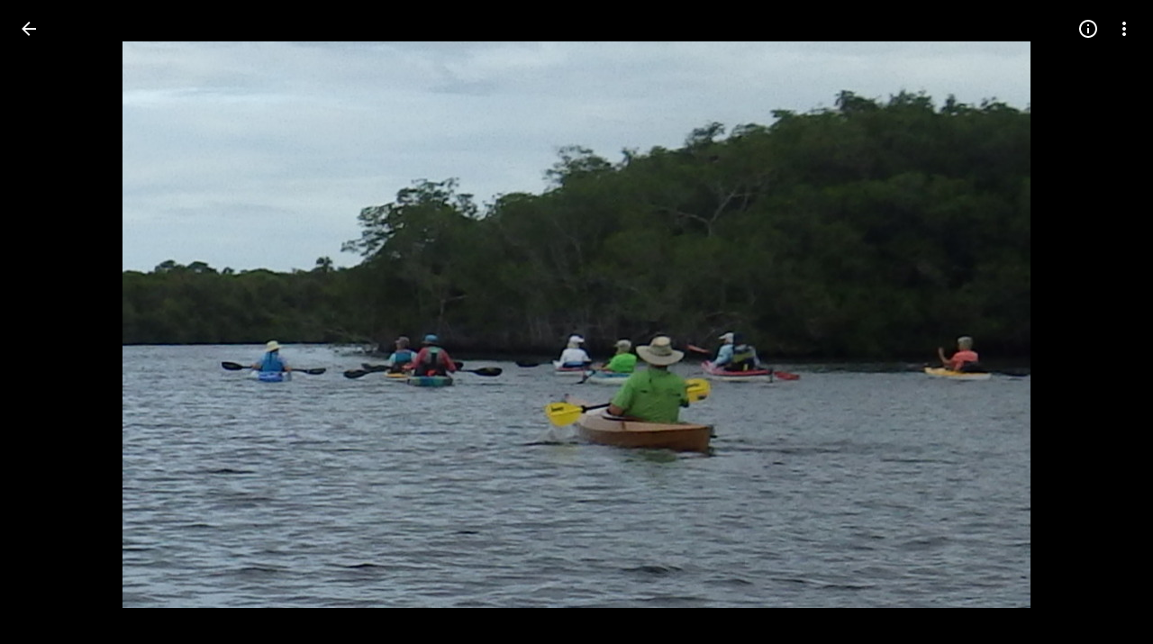

--- FILE ---
content_type: text/javascript; charset=UTF-8
request_url: https://photos.google.com/_/scs/social-static/_/js/k=boq.PhotosUi.en_US.QEsycpKAnEM.2019.O/ck=boq.PhotosUi.iD4UeXFS4u4.L.B1.O/am=AAAAiTWAGZjNJf5zAQBBxvcdF9A_nhbCDTQZXjB8sxE/d=1/exm=A7fCU,Ahp3ie,B7iQrb,BTP52d,BVgquf,DgRu0d,E2VjNc,EAvPLb,EFQ78c,IXJ14b,IZT63,Ihy5De,IoAGb,JNoxi,KUM7Z,Kl6Zic,L1AAkb,LEikZe,Lcfkne,LuJzrb,LvGhrf,MI6k7c,MpJwZc,NwH0H,O1Gjze,O626Fe,O6y8ed,OTA3Ae,Orf1G,P6sQOc,PIVayb,PrPYRd,QIhFr,RMhBfe,RqjULd,RyvaUb,SdcwHb,Sdj2rb,SpsfSb,UBtLbd,UUJqVe,Uas9Hd,Ulmmrd,V3dDOb,WO9ee,Wp0seb,XGBxGe,XVMNvd,XqvODd,YYmHzb,Z15FGf,ZDZcre,ZXXYt,ZgphV,Zjf9Mc,ZwDk9d,_b,_tp,aW3pY,ag510,baFRdd,bbreQc,byfTOb,c08wCc,ctK1vf,e5qFLc,ebZ3mb,fBsFbd,gI0Uxb,gJzDyc,gychg,hKSk3e,hc6Ubd,hdW3jf,iH3IVc,iV3GJd,ig9vTc,j85GYd,kjKdXe,l5KCsc,lXKNFb,lYp0Je,lZSgPb,lazG7b,lfpdyf,lsjVmc,lwddkf,m9oV,mI3LFb,mSX26d,mdR7q,mzzZzc,n73qwf,nbAYS,nes28b,o3R5Zb,opk1D,p0FwGc,p3hmRc,p9Imqf,pNBFbe,pjICDe,pw70Gc,qTnoBf,rCcCxc,rgKQFc,rvSjKc,suMGRe,w9hDv,ws9Tlc,xKVq6d,xQtZb,xRgLuc,xUdipf,zDvDaf,zbML3c,zeQjRb,zr1jrb/excm=_b,_tp,sharedphoto/ed=1/br=1/wt=2/ujg=1/rs=AGLTcCMlI9CQ52jwp1wfrtngAqxCb4xRWQ/ee=EVNhjf:pw70Gc;EmZ2Bf:zr1jrb;F2qVr:YClzRc;JsbNhc:Xd8iUd;K5nYTd:ZDZcre;LBgRLc:SdcwHb;Me32dd:MEeYgc;MvK0qf:ACRZh;NJ1rfe:qTnoBf;NPKaK:SdcwHb;NSEoX:lazG7b;O8Cmgf:XOYapd;Pjplud:EEDORb;QGR0gd:Mlhmy;SNUn3:ZwDk9d;ScI3Yc:e7Hzgb;Uvc8o:VDovNc;YIZmRd:A1yn5d;Zk62nb:E1UXVb;a56pNe:JEfCwb;cEt90b:ws9Tlc;dIoSBb:SpsfSb;dowIGb:ebZ3mb;eBAeSb:zbML3c;gty1Xc:suMGRe;iFQyKf:QIhFr;lOO0Vd:OTA3Ae;oGtAuc:sOXFj;pXdRYb:p0FwGc;qQEoOc:KUM7Z;qafBPd:yDVVkb;qddgKe:xQtZb;wR5FRb:rgKQFc;xqZiqf:wmnU7d;yxTchf:KUM7Z;zxnPse:GkRiKb/dti=1/m=Wt6vjf,hhhU8,FCpbqb,WhJNk?wli=PhotosUi.NVfFnaJI23M.createPhotosEditorPrimaryModuleNoSimd.O%3A%3BPhotosUi.CdG4s1tl_nE.createPhotosEditorPrimaryModuleSimd.O%3A%3BPhotosUi.exceXZ_sTIM.skottieWasm.O%3A%3BPhotosUi.Lj2VrRssY9A.twixWasm.O%3A%3B
body_size: -902
content:
"use strict";this.default_PhotosUi=this.default_PhotosUi||{};(function(_){var window=this;
try{
_.n("Wt6vjf");
var LHb=class extends _.v{constructor(a){super(a,0,LHb.Ge)}getValue(){return _.yi(this,1,_.sc)}setValue(a){return _.Hi(this,1,a,_.sc)}clearValue(){return _.Sh(this,1,_.sc)}};LHb.Ge="f.bo";var MHb,NHb,OHb,PHb,QHb;MHb=function(a){a.u9&&(window.clearTimeout(a.u9),a.u9=0)};NHb=function(a){const b=_.BDb.get(window.location.protocol=="https:"?"SAPISID":"APISID","");a.Z6=a.K3!==""&&b==="";a.gia=a.K3!=b;a.K3=b};OHb=function(a){if(a.Wea||a.eW)MHb(a),a.u9=window.setTimeout((0,_.pe)(a.ma,a),Math.max(3,a.S3)*1E3)};PHb=function(a){const b=new _.Vn(a.hva);a.Haa!=null&&_.ho(b,"authuser",a.Haa);return b};QHb=function(a){a.Z6||(a.eW=!0,a.S3=Math.min((a.S3||3)*2,60),OHb(a))};
_.RHb=class extends _.Ve{vd(){this.Wea=!1;MHb(this);super.vd()}ma(){NHb(this);if(this.eW)return this.ha(),!1;if(!this.gia)return OHb(this),!0;this.dispatchEvent("m");if(!this.gW)return OHb(this),!0;this.Z6?(this.dispatchEvent("o"),OHb(this)):this.ha();return!1}ha(){this.eW=!0;const a=PHb(this);let b="rt=r&f_uid="+_.Fe(this.gW);_.rl(a,(0,_.pe)(this.ka,this),"POST",b)}ka(a){a=a.target;NHb(this);if(a.isSuccess()){this.S3=0;if(this.Z6)this.eW=!1,this.dispatchEvent("o");else if(this.gia)this.dispatchEvent("p");
else{try{var b=a.Bk();const d=JSON.parse(b.substring(b.indexOf("\n")));var c=(new LHb(d[0])).getValue()}catch(d){_.tf(d);this.dispatchEvent("q");QHb(this);return}this.eW=!1;c?this.dispatchEvent("n"):this.dispatchEvent("o")}OHb(this)}else{if(a.getStatus()!=0){b="";try{b=a.Bk()}catch(d){}c=a.getStatus()<500;a=Error("Td`"+a.getStatus()+"`"+PHb(this).toString()+"`"+String(a.Fa)+"`"+b);c&&_.tf(a);this.dispatchEvent("q")}QHb(this)}}};_.h=_.RHb.prototype;_.h.S3=0;_.h.u9=0;_.h.K3=null;_.h.Z6=!1;_.h.gia=!1;
_.h.Haa=null;_.h.hva="/_/idv/";_.h.gW="";_.h.Wea=!1;_.h.eW=!1;_.Sd(_.yxa,_.RHb);_.jb().Sq(function(a){const b=new _.RHb;_.kn(a,_.yxa,b);if(_.vl()){a=_.wl();var c=_.nf("WZsZ1e").string(null);b.gW=a;c!==void 0&&(b.K3=c);a=_.go();_.zb(a,"/")||(a="/"+a);b.hva=a+"/idv/";(a=_.ul())&&_.nf("gGcLoe").bool(!1)&&(b.Haa=a);b.Wea=!0;b.ma()}});
_.r();
_.n("hhhU8");
var SDb;new _.hh(a=>{SDb=a});_.RAb();_.gf(()=>{SDb()});

_.r();
_.n("FCpbqb");
_.jb().Sq(function(a){_.hf(_.lxa,a)});
_.r();
_.n("WhJNk");
var CDb=function(){var a=_.BDb;if(!_.ca.navigator.cookieEnabled)return!1;if(!a.isEmpty())return!0;a.set("TESTCOOKIESENABLED","1",{Nfa:60});if(a.get("TESTCOOKIESENABLED")!=="1")return!1;a.remove("TESTCOOKIESENABLED");return!0},DDb=new Date(1262304E6),EDb=new Date(12779424E5),FDb=new Date(129384E7),GDb=function(a,b){b?a.push(Math.round((b-DDb.getTime())/6E4)):a.push(null)},HDb=function(a,b,c){a.push(b.getTimezoneOffset()/15+56);a:{var d=b.getTimezoneOffset();const e=c.getTimezoneOffset();if(d!=e)for(b=
b.getTime()/6E4,c=c.getTime()/6E4;b<=c;){const f=(b>>1)+(c>>1),g=f*6E4,k=(new Date(g+3E4)).getTimezoneOffset();if((new Date(g-3E4)).getTimezoneOffset()!=k){d=g;break a}if(k==d)b=f+1;else if(k==e)c=f-1;else break}d=null}GDb(a,d)};var IDb=class extends _.Qq{static Ha(){return{service:{window:_.Nr}}}constructor(a){super();this.ha=a.service.window;if(!_.af(_.nf("xn5OId"),!1)&&CDb()&&_.BDb.get("OTZ")===void 0){a=_.BDb;var b=a.set;var c=[];const d=new Date;GDb(c,d.getTime());c.push(d.getTimezoneOffset()/15+56);HDb(c,DDb,EDb);HDb(c,EDb,FDb);c=c.join("_");b.call(a,"OTZ",c,{Nfa:2592E3,path:"/",domain:void 0,dMa:this.ha.get().location.protocol==="https:"})}}};_.Lq(_.lxa,IDb);
_.r();
}catch(e){_._DumpException(e)}
}).call(this,this.default_PhotosUi);
// Google Inc.
